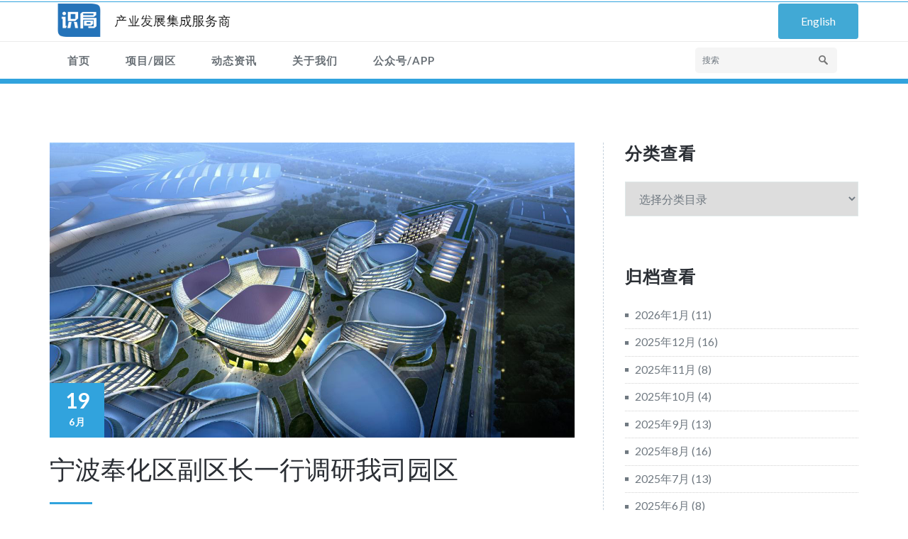

--- FILE ---
content_type: text/html; charset=UTF-8
request_url: https://www.ishiju.com/articles/%E5%AE%81%E6%B3%A2%E5%A5%89%E5%8C%96%E5%8C%BA%E5%89%AF%E5%8C%BA%E9%95%BF%E4%B8%80%E8%A1%8C%E8%B0%83%E7%A0%94%E6%88%91%E5%8F%B8%E5%9B%AD%E5%8C%BA/
body_size: 10134
content:
<!DOCTYPE html PUBLIC "-//W3C//DTD XHTML 1.0 Strict//EN" "http://www.w3.org/TR/xhtml1/DTD/xhtml1-strict.dtd">
<html xmlns="http://www.w3.org/1999/xhtml" lang="zh-CN">
<head>
	<meta http-equiv="Content-Type" content="text/html; charset=utf-8" />
	<meta name="viewport" content="width=device-width, initial-scale=1.0" />    
	<link rel="profile" href="http://gmpg.org/xfn/11" />
		
	<link rel="shortcut icon" href="https://www.ishiju.com/wp-content/uploads/2018/05/200px圆角-e1528361220711.png" /> 
	
	<title>宁波奉化区副区长一行调研我司园区 &#8211; 识局</title>
<link rel='dns-prefetch' href='//s0.wp.com' />
<link rel='dns-prefetch' href='//secure.gravatar.com' />
<link rel='dns-prefetch' href='//fonts.googleapis.com' />
<link rel='dns-prefetch' href='//s.w.org' />
<link rel="alternate" type="application/rss+xml" title="识局 &raquo; Feed" href="https://www.ishiju.com/feed/" />
<link rel="alternate" type="application/rss+xml" title="识局 &raquo; 评论Feed" href="https://www.ishiju.com/comments/feed/" />
<link rel="alternate" type="application/rss+xml" title="识局 &raquo; 宁波奉化区副区长一行调研我司园区评论Feed" href="https://www.ishiju.com/articles/%e5%ae%81%e6%b3%a2%e5%a5%89%e5%8c%96%e5%8c%ba%e5%89%af%e5%8c%ba%e9%95%bf%e4%b8%80%e8%a1%8c%e8%b0%83%e7%a0%94%e6%88%91%e5%8f%b8%e5%9b%ad%e5%8c%ba/feed/" />
		<script type="text/javascript">
			window._wpemojiSettings = {"baseUrl":"https:\/\/s.w.org\/images\/core\/emoji\/11\/72x72\/","ext":".png","svgUrl":"https:\/\/s.w.org\/images\/core\/emoji\/11\/svg\/","svgExt":".svg","source":{"concatemoji":"https:\/\/www.ishiju.com\/wp-includes\/js\/wp-emoji-release.min.js?ver=4.9.26"}};
			!function(e,a,t){var n,r,o,i=a.createElement("canvas"),p=i.getContext&&i.getContext("2d");function s(e,t){var a=String.fromCharCode;p.clearRect(0,0,i.width,i.height),p.fillText(a.apply(this,e),0,0);e=i.toDataURL();return p.clearRect(0,0,i.width,i.height),p.fillText(a.apply(this,t),0,0),e===i.toDataURL()}function c(e){var t=a.createElement("script");t.src=e,t.defer=t.type="text/javascript",a.getElementsByTagName("head")[0].appendChild(t)}for(o=Array("flag","emoji"),t.supports={everything:!0,everythingExceptFlag:!0},r=0;r<o.length;r++)t.supports[o[r]]=function(e){if(!p||!p.fillText)return!1;switch(p.textBaseline="top",p.font="600 32px Arial",e){case"flag":return s([55356,56826,55356,56819],[55356,56826,8203,55356,56819])?!1:!s([55356,57332,56128,56423,56128,56418,56128,56421,56128,56430,56128,56423,56128,56447],[55356,57332,8203,56128,56423,8203,56128,56418,8203,56128,56421,8203,56128,56430,8203,56128,56423,8203,56128,56447]);case"emoji":return!s([55358,56760,9792,65039],[55358,56760,8203,9792,65039])}return!1}(o[r]),t.supports.everything=t.supports.everything&&t.supports[o[r]],"flag"!==o[r]&&(t.supports.everythingExceptFlag=t.supports.everythingExceptFlag&&t.supports[o[r]]);t.supports.everythingExceptFlag=t.supports.everythingExceptFlag&&!t.supports.flag,t.DOMReady=!1,t.readyCallback=function(){t.DOMReady=!0},t.supports.everything||(n=function(){t.readyCallback()},a.addEventListener?(a.addEventListener("DOMContentLoaded",n,!1),e.addEventListener("load",n,!1)):(e.attachEvent("onload",n),a.attachEvent("onreadystatechange",function(){"complete"===a.readyState&&t.readyCallback()})),(n=t.source||{}).concatemoji?c(n.concatemoji):n.wpemoji&&n.twemoji&&(c(n.twemoji),c(n.wpemoji)))}(window,document,window._wpemojiSettings);
		</script>
		<style type="text/css">
img.wp-smiley,
img.emoji {
	display: inline !important;
	border: none !important;
	box-shadow: none !important;
	height: 1em !important;
	width: 1em !important;
	margin: 0 .07em !important;
	vertical-align: -0.1em !important;
	background: none !important;
	padding: 0 !important;
}
</style>
<link rel='stylesheet' id='cpsh-shortcodes-css'  href='https://www.ishiju.com/wp-content/plugins/column-shortcodes//assets/css/shortcodes.css?ver=1.0' type='text/css' media='all' />
<link rel='stylesheet' id='contact-form-7-css'  href='https://www.ishiju.com/wp-content/plugins/contact-form-7/includes/css/styles.css?ver=5.0.2' type='text/css' media='all' />
<link rel='stylesheet' id='menu-image-css'  href='https://www.ishiju.com/wp-content/plugins/menu-image/menu-image.css?ver=1.1' type='text/css' media='all' />
<link rel='stylesheet' id='sow-button-base-css'  href='https://www.ishiju.com/wp-content/plugins/so-widgets-bundle/widgets/button/css/style.css?ver=1.11.8' type='text/css' media='all' />
<link rel='stylesheet' id='sow-button-flat-4a75a8acc3b6-css'  href='https://www.ishiju.com/wp-content/uploads/siteorigin-widgets/sow-button-flat-4a75a8acc3b6.css?ver=4.9.26' type='text/css' media='all' />
<link rel='stylesheet' id='elitepress-bootstrap-css'  href='https://www.ishiju.com/wp-content/themes/elitepress-pro/css/bootstrap.css?ver=4.9.26' type='text/css' media='all' />
<link rel='stylesheet' id='elitepress-style-css'  href='https://www.ishiju.com/wp-content/themes/elitepress-pro/style.css?ver=4.9.26' type='text/css' media='all' />
<link rel='stylesheet' id='default-css'  href='https://www.ishiju.com/wp-content/themes/elitepress-pro/css/default.css?ver=4.9.26' type='text/css' media='all' />
<link rel='stylesheet' id='elitepress-theme-menu-css'  href='https://www.ishiju.com/wp-content/themes/elitepress-pro/css/theme-menu.css?ver=4.9.26' type='text/css' media='all' />
<link rel='stylesheet' id='elitepress-media-responsive-css'  href='https://www.ishiju.com/wp-content/themes/elitepress-pro/css/media-responsive.css?ver=4.9.26' type='text/css' media='all' />
<link rel='stylesheet' id='elitepress-font-css'  href='https://www.ishiju.com/wp-content/themes/elitepress-pro/css/font/font.css?ver=4.9.26' type='text/css' media='all' />
<link rel='stylesheet' id='elitepress-font-awesome-css'  href='https://www.ishiju.com/wp-content/themes/elitepress-pro/css/font-awesome/css/font-awesome.min.css?ver=4.9.26' type='text/css' media='all' />
<link rel='stylesheet' id='elitepress-tool-tip-css'  href='https://www.ishiju.com/wp-content/themes/elitepress-pro/css/css-tooltips.css?ver=4.9.26' type='text/css' media='all' />
<link rel='stylesheet' id='elitepress-switcher-css'  href='https://www.ishiju.com/wp-content/themes/elitepress-pro/css/switcher/switcher.css?ver=4.9.26' type='text/css' media='all' />
<link rel='stylesheet' id='elitepress-fonts-css'  href='//fonts.googleapis.com/css?family=Lato%3A100%2C200%2C300%2C400%2C500%2C600%2C700%2C800%2C900%7Citalic%7CCourgette&#038;subset=latin%2Clatin-ext' type='text/css' media='all' />
<link rel='stylesheet' id='jetpack-widget-social-icons-styles-css'  href='https://www.ishiju.com/wp-content/plugins/jetpack/modules/widgets/social-icons/social-icons.css?ver=20170506' type='text/css' media='all' />
<link rel='stylesheet' id='tablepress-default-css'  href='https://www.ishiju.com/wp-content/tablepress-combined.min.css?ver=13' type='text/css' media='all' />
<link rel='stylesheet' id='jetpack_css-css'  href='https://www.ishiju.com/wp-content/plugins/jetpack/css/jetpack.css?ver=6.2.5' type='text/css' media='all' />
<script type='text/javascript' src='https://www.ishiju.com/wp-includes/js/jquery/jquery.js?ver=1.12.4'></script>
<script type='text/javascript' src='https://www.ishiju.com/wp-includes/js/jquery/jquery-migrate.min.js?ver=1.4.1'></script>
<script type='text/javascript' src='https://www.ishiju.com/wp-content/themes/elitepress-pro/js/menu/menu.js?ver=4.9.26'></script>
<script type='text/javascript' src='https://www.ishiju.com/wp-content/themes/elitepress-pro/js/bootstrap.min.js?ver=4.9.26'></script>
<link rel='https://api.w.org/' href='https://www.ishiju.com/wp-json/' />
<link rel="EditURI" type="application/rsd+xml" title="RSD" href="https://www.ishiju.com/xmlrpc.php?rsd" />
<link rel="wlwmanifest" type="application/wlwmanifest+xml" href="https://www.ishiju.com/wp-includes/wlwmanifest.xml" /> 
<link rel='prev' title='我司与上海市绿色工业和产业发展促进会建立全方位合作' href='https://www.ishiju.com/articles/%e6%88%91%e5%8f%b8%e4%b8%8e%e4%b8%8a%e6%b5%b7%e5%b8%82%e7%bb%bf%e8%89%b2%e5%b7%a5%e4%b8%9a%e5%92%8c%e4%ba%a7%e4%b8%9a%e5%8f%91%e5%b1%95%e4%bf%83%e8%bf%9b%e4%bc%9a%e5%bb%ba%e7%ab%8b%e5%85%a8%e6%96%b9/' />
<link rel='next' title='我司带领某大型食品企业考察长兴县' href='https://www.ishiju.com/articles/%e6%88%91%e5%8f%b8%e5%b8%a6%e9%a2%86%e6%9f%90%e5%a4%a7%e5%9e%8b%e9%a3%9f%e5%93%81%e4%bc%81%e4%b8%9a%e8%80%83%e5%af%9f%e9%95%bf%e5%85%b4%e5%8e%bf/' />
<meta name="generator" content="WordPress 4.9.26" />
<link rel="canonical" href="https://www.ishiju.com/articles/%e5%ae%81%e6%b3%a2%e5%a5%89%e5%8c%96%e5%8c%ba%e5%89%af%e5%8c%ba%e9%95%bf%e4%b8%80%e8%a1%8c%e8%b0%83%e7%a0%94%e6%88%91%e5%8f%b8%e5%9b%ad%e5%8c%ba/" />
<link rel='shortlink' href='https://wp.me/pa1xWO-A1' />
<link rel="alternate" type="application/json+oembed" href="https://www.ishiju.com/wp-json/oembed/1.0/embed?url=https%3A%2F%2Fwww.ishiju.com%2Farticles%2F%25e5%25ae%2581%25e6%25b3%25a2%25e5%25a5%2589%25e5%258c%2596%25e5%258c%25ba%25e5%2589%25af%25e5%258c%25ba%25e9%2595%25bf%25e4%25b8%2580%25e8%25a1%258c%25e8%25b0%2583%25e7%25a0%2594%25e6%2588%2591%25e5%258f%25b8%25e5%259b%25ad%25e5%258c%25ba%2F" />
<link rel="alternate" type="text/xml+oembed" href="https://www.ishiju.com/wp-json/oembed/1.0/embed?url=https%3A%2F%2Fwww.ishiju.com%2Farticles%2F%25e5%25ae%2581%25e6%25b3%25a2%25e5%25a5%2589%25e5%258c%2596%25e5%258c%25ba%25e5%2589%25af%25e5%258c%25ba%25e9%2595%25bf%25e4%25b8%2580%25e8%25a1%258c%25e8%25b0%2583%25e7%25a0%2594%25e6%2588%2591%25e5%258f%25b8%25e5%259b%25ad%25e5%258c%25ba%2F&#038;format=xml" />
<!-- <meta name="NextGEN" version="3.0.1" /> -->

<link rel='dns-prefetch' href='//v0.wordpress.com'/>
<style type='text/css'>img#wpstats{display:none}</style>	<style>
		</style>
	<style>body{ background-image:url("https://www.ishiju.com/wp-content/themes/elitepress-pro/images/bg-patterns/bg-img5.png");}</style>
<!-- Jetpack Open Graph Tags -->
<meta property="og:type" content="article" />
<meta property="og:title" content="宁波奉化区副区长一行调研我司园区" />
<meta property="og:url" content="https://www.ishiju.com/articles/%e5%ae%81%e6%b3%a2%e5%a5%89%e5%8c%96%e5%8c%ba%e5%89%af%e5%8c%ba%e9%95%bf%e4%b8%80%e8%a1%8c%e8%b0%83%e7%a0%94%e6%88%91%e5%8f%b8%e5%9b%ad%e5%8c%ba/" />
<meta property="og:description" content="双方的合作正在有条不紊的进行中。" />
<meta property="article:published_time" content="2019-06-19T07:42:46+00:00" />
<meta property="article:modified_time" content="2019-06-20T07:58:31+00:00" />
<meta property="og:site_name" content="识局" />
<meta property="og:image" content="https://www.ishiju.com/wp-content/uploads/2018/08/虹桥世界中心推介-E栋甲级办公.jpg" />
<meta property="og:image:width" content="1230" />
<meta property="og:image:height" content="692" />
<meta property="og:locale" content="zh_CN" />
<meta name="twitter:text:title" content="宁波奉化区副区长一行调研我司园区" />
<meta name="twitter:image" content="https://www.ishiju.com/wp-content/uploads/2018/08/虹桥世界中心推介-E栋甲级办公.jpg?w=640" />
<meta name="twitter:card" content="summary_large_image" />

<!-- End Jetpack Open Graph Tags -->
<link rel="icon" href="https://www.ishiju.com/wp-content/uploads/2018/05/cropped-200px圆角-e1528361220711-12-32x32.png" sizes="32x32" />
<link rel="icon" href="https://www.ishiju.com/wp-content/uploads/2018/05/cropped-200px圆角-e1528361220711-12-192x192.png" sizes="192x192" />
<link rel="apple-touch-icon-precomposed" href="https://www.ishiju.com/wp-content/uploads/2018/05/cropped-200px圆角-e1528361220711-12-180x180.png" />
<meta name="msapplication-TileImage" content="https://www.ishiju.com/wp-content/uploads/2018/05/cropped-200px圆角-e1528361220711-12-270x270.png" />
<link rel='stylesheet' id='sow-image-default-b37b538aacbf-css'  href='https://www.ishiju.com/wp-content/uploads/siteorigin-widgets/sow-image-default-b37b538aacbf.css?ver=4.9.26' type='text/css' media='all' />
<link rel='stylesheet' id='sow-headline-default-29c2d788e8eb-css'  href='https://www.ishiju.com/wp-content/uploads/siteorigin-widgets/sow-headline-default-29c2d788e8eb.css?ver=4.9.26' type='text/css' media='all' />
<link rel='stylesheet' id='siteorigin-panels-front-css'  href='https://www.ishiju.com/wp-content/plugins/siteorigin-panels/css/front-flex.min.css?ver=2.6.9' type='text/css' media='all' />
</head>
	<body class="post-template-default single single-post postid-2233 single-format-standard wide" >
<!-- Wrapper -->
<div id="wrapper">
<!-- Header Section -->
<header class="header-section">

	
	<!-- Header social & Contact Info -->
<section class="header-info">	
	<div class="container">
		<div class="row">
			<div class="col-md-6">
				<div id="top-header-sidebar-left">
									
				</div>
			</div>
			<div class="col-md-6">
				<div id="top-header-sidebar-right">
									</div>
			</div>
		</div>		
	</div>
</section>	
<!-- /Header social & Contact Info -->	
	<!-- /Logo goes here -->
<div class="container">
	<div class="row">
		
				<div class="col-md-3">
					<div class="site-logo">
			<h1><a href="https://www.ishiju.com/">
							<img src="https://www.ishiju.com/wp-content/uploads/2018/05/蓝底logo带slogan.png" style="height:px; width:px;" alt="logo" />
							</a></h1>
		</div>
				</div>	
				
		
		<div class="col-md-9">
			<div class="row">
				<div id="sow-button-2" class="col-md-12 col-sm-6 col-xs-6 widget widget_sow-button"><div class="so-widget-sow-button so-widget-sow-button-flat-4a75a8acc3b6"><div class="ow-button-base ow-button-align-right">
	<a href="https://www.ishiju.com/en/" class="buttononheader ow-icon-placement-left ow-button-hover" 		>
		<span>
			
			English		</span>
	</a>
</div>
</div></div>			</div>
		</div>
			
	</div>
</div>	
	
	<!-- Navigation Section -->
<div class="menu-section" style="background: transparent; border-top: 1px solid #ebebeb;">
		<nav role="navigation" class="navbar navbar-default">
      <div class="container">
        <!-- Brand and toggle get grouped for better mobile display 
		
		<div class="navbar-header">
			<button type="button" class="navbar-toggle" data-toggle="collapse" data-target="#bs-example-navbar-collapse-1">
			  <span class="sr-only">Toggle navigation</span>Navigation Menu			</button>
		</div>  -->
	
        <!-- Collect the nav links, forms, and other content for toggling 
        <div id="bs-example-navbar-collapse-1" class="collapse navbar-collapse"> -->
		
          <ul id="menu-%e5%a4%b4%e9%83%a8%e8%8f%9c%e5%8d%95" class="nav navbar-nav"><li id="menu-item-263" class="menu-item menu-item-type-custom menu-item-object-custom menu-item-home menu-item-263"><a href="https://www.ishiju.com">首页</a></li>
<li id="menu-item-1154" class="menu-item menu-item-type-taxonomy menu-item-object-category menu-item-has-children menu-item-1154 dropdown"><a href="https://www.ishiju.com/pro/">项目/园区<b class=""></b></a>
<ul class="dropdown-menu">
	<li id="menu-item-1155" class="menu-item menu-item-type-taxonomy menu-item-object-category menu-item-1155"><a href="https://www.ishiju.com/pro/camps/">园区</a></li>
	<li id="menu-item-1156" class="menu-item menu-item-type-taxonomy menu-item-object-category menu-item-1156"><a href="https://www.ishiju.com/pro/projects/">项目</a></li>
</ul>
</li>
<li id="menu-item-1157" class="menu-item menu-item-type-taxonomy menu-item-object-category current-post-ancestor current-menu-parent current-post-parent menu-item-has-children menu-item-1157 dropdown"><a href="https://www.ishiju.com/articles/">动态资讯<b class=""></b></a>
<ul class="dropdown-menu">
	<li id="menu-item-1158" class="menu-item menu-item-type-taxonomy menu-item-object-category menu-item-1158"><a href="https://www.ishiju.com/articles/industrial/">产业资讯</a></li>
	<li id="menu-item-1159" class="menu-item menu-item-type-taxonomy menu-item-object-category current-post-ancestor current-menu-parent current-post-parent menu-item-1159"><a href="https://www.ishiju.com/articles/strategy/">识局动态</a></li>
</ul>
</li>
<li id="menu-item-1153" class="menu-item menu-item-type-post_type menu-item-object-page menu-item-has-children menu-item-1153 dropdown"><a href="https://www.ishiju.com/about/">关于我们<b class=""></b></a>
<ul class="dropdown-menu">
	<li id="menu-item-268" class="menu-item menu-item-type-post_type menu-item-object-page menu-item-268"><a href="https://www.ishiju.com/about/advisor/">产业咨询团队</a></li>
	<li id="menu-item-267" class="menu-item menu-item-type-post_type menu-item-object-page menu-item-267"><a href="https://www.ishiju.com/about/invest/">招商运营团队</a></li>
	<li id="menu-item-1209" class="menu-item menu-item-type-post_type menu-item-object-page menu-item-1209"><a href="https://www.ishiju.com/about/admin/">管理团队</a></li>
	<li id="menu-item-1335" class="menu-item menu-item-type-post_type menu-item-object-page menu-item-1335"><a href="https://www.ishiju.com/about/recruit/">加入我们</a></li>
	<li id="menu-item-270" class="menu-item menu-item-type-post_type menu-item-object-page menu-item-270"><a href="https://www.ishiju.com/about/">关于我们</a></li>
</ul>
</li>
<li id="menu-item-1119" class="menu-item menu-item-type-custom menu-item-object-custom menu-item-has-children menu-item-1119 dropdown"><a href="#">公众号/APP<b class=""></b></a>
<ul class="dropdown-menu">
	<li id="menu-item-1494" class="menu-item menu-item-type-post_type menu-item-object-page menu-item-1494"><a href="https://www.ishiju.com/wechat/">关注公众号</a></li>
	<li id="menu-item-1493" class="menu-item menu-item-type-post_type menu-item-object-page menu-item-1493"><a href="https://www.ishiju.com/app/">下载APP</a></li>
</ul>
</li>
</ul>	
		
	<form class="menu-box" id="top-menu-search" class="navbar-form navbar-left" action="https://www.ishiju.com/" method="get">
				<input type="text" placeholder="搜索" name="s">
	</form>
		
        </div><!-- /.navbar-collapse -->
      </div><!-- /.container-fluid -->
    </nav>
	</div>
<!-- /Navigation Section -->	
	
</header>	
<!-- /Header Section -->	<!-- Blog Detail Section -->
<section class="blog-section">
	<div class="container">
		<div class="row">
			<!--Blog Detail Area-->
			<div class="col-md-8" >
				<div class="site-content">
				<article id="post-2233" class="blog-left post-2233 post type-post status-publish format-standard has-post-thumbnail hentry category-articles category-strategy">
	<figure class="post-thumbnail">
				<img width="1230" height="692" src="https://www.ishiju.com/wp-content/uploads/2018/08/虹桥世界中心推介-E栋甲级办公.jpg" class="img-responsive wp-post-image" alt="" srcset="https://www.ishiju.com/wp-content/uploads/2018/08/虹桥世界中心推介-E栋甲级办公.jpg 1230w, https://www.ishiju.com/wp-content/uploads/2018/08/虹桥世界中心推介-E栋甲级办公-150x84.jpg 150w, https://www.ishiju.com/wp-content/uploads/2018/08/虹桥世界中心推介-E栋甲级办公-300x169.jpg 300w, https://www.ishiju.com/wp-content/uploads/2018/08/虹桥世界中心推介-E栋甲级办公-768x432.jpg 768w, https://www.ishiju.com/wp-content/uploads/2018/08/虹桥世界中心推介-E栋甲级办公-1024x576.jpg 1024w, https://www.ishiju.com/wp-content/uploads/2018/08/虹桥世界中心推介-E栋甲级办公-24x14.jpg 24w, https://www.ishiju.com/wp-content/uploads/2018/08/虹桥世界中心推介-E栋甲级办公-36x20.jpg 36w, https://www.ishiju.com/wp-content/uploads/2018/08/虹桥世界中心推介-E栋甲级办公-48x27.jpg 48w" sizes="(max-width: 1230px) 100vw, 1230px" />				<div class="entry-date"><h2>19</h2><span>6月</span></div>
	</figure>
	
	<header class="entry-header">
		<h1 class="entry-title"><a href="https://www.ishiju.com/articles/%e5%ae%81%e6%b3%a2%e5%a5%89%e5%8c%96%e5%8c%ba%e5%89%af%e5%8c%ba%e9%95%bf%e4%b8%80%e8%a1%8c%e8%b0%83%e7%a0%94%e6%88%91%e5%8f%b8%e5%9b%ad%e5%8c%ba/">宁波奉化区副区长一行调研我司园区</a></h1>
		<div class="blog-seprator"></div>
	</header>
					
						<div class="entry-meta">
							<span class="author">
							作者  <a href="https://www.ishiju.com/author/temp/">识局网</a>
							</span>
							<span class="tag-links">
														</span>
						</div>
					
								
			
	<div class="entry-content"><p>6月19日上午，宁波市奉化区副区长陈锦杰、区府办副主任汪建潮、区投资促进局副局长董孟军、区府办科长袁佳杰、宁南物流园科长李顺一行莅临我司代理运营的虹桥园区，参观考察我司代理运营园区的成果。</p>
<p>在我司董事长和招商运营事业部同仁的陪同下，陈副区长一行参观了整个园区，并走访了入驻的企业，与入住企业进行了交流，对园区整体情况以及企业入驻水平给予高度评价。</p>
<p>之后，双方在会议室进行了面对面的交流。陈副区长对我司取得的成绩表示肯定，同时给予了相关的建议和意见，以更好地促进未来合作的发展。</p>
<p>双方的合作正在有条不紊的进行中。</p>
</div>
	</article>					<!--Blog Author Info-->
					<div class="author-info">
						
							<div class="author-avatar">
								<img alt='' src='https://secure.gravatar.com/avatar/900a0f03071287c7b9225346ded859d7?s=100&#038;d=mm&#038;r=g' srcset='https://secure.gravatar.com/avatar/900a0f03071287c7b9225346ded859d7?s=200&#038;d=mm&#038;r=g 2x' class='avatar avatar-100 photo' height='100' width='100' />							</div>
							
								<div class="author-description">
									<h5 class="author-title">识局网</h5>
									<p class="author-bio"></p>
								</div>
							
							
					</div>
					<!--/Blog Author Info-->
				<!--Comment Section-->
					
	
		
					<!--/Comment Section-->
								</div>
			</div>
			<!--Sidebar Area-->
			<div class="col-md-4">
				<div class="sidebar-section-right">
				<!--Sidebar Area-->
			<aside class="sidebar-widget widget"><h3 class="widget-title">分类查看</h3><form action="https://www.ishiju.com" method="get"><label class="screen-reader-text" for="cat">分类查看</label><select  name='cat' id='cat' class='postform' >
	<option value='-1'>选择分类目录</option>
	<option class="level-0" value="1">动态资讯</option>
	<option class="level-1" value="30">&nbsp;&nbsp;&nbsp;产业资讯</option>
	<option class="level-1" value="37">&nbsp;&nbsp;&nbsp;新质识局</option>
	<option class="level-1" value="35">&nbsp;&nbsp;&nbsp;活动拓展</option>
	<option class="level-1" value="36">&nbsp;&nbsp;&nbsp;获奖佳绩</option>
	<option class="level-1" value="27">&nbsp;&nbsp;&nbsp;识局动态</option>
	<option class="level-0" value="33">项目/园区</option>
	<option class="level-1" value="32">&nbsp;&nbsp;&nbsp;园区</option>
	<option class="level-1" value="31">&nbsp;&nbsp;&nbsp;项目</option>
</select>
</form>
<script type='text/javascript'>
/* <![CDATA[ */
(function() {
	var dropdown = document.getElementById( "cat" );
	function onCatChange() {
		if ( dropdown.options[ dropdown.selectedIndex ].value > 0 ) {
			dropdown.parentNode.submit();
		}
	}
	dropdown.onchange = onCatChange;
})();
/* ]]> */
</script>

</aside><aside class="sidebar-widget widget"><h3 class="widget-title">归档查看</h3>		<ul>
			<li><a href='https://www.ishiju.com/2026/01/'>2026年1月</a>&nbsp;(11)</li>
	<li><a href='https://www.ishiju.com/2025/12/'>2025年12月</a>&nbsp;(16)</li>
	<li><a href='https://www.ishiju.com/2025/11/'>2025年11月</a>&nbsp;(8)</li>
	<li><a href='https://www.ishiju.com/2025/10/'>2025年10月</a>&nbsp;(4)</li>
	<li><a href='https://www.ishiju.com/2025/09/'>2025年9月</a>&nbsp;(13)</li>
	<li><a href='https://www.ishiju.com/2025/08/'>2025年8月</a>&nbsp;(16)</li>
	<li><a href='https://www.ishiju.com/2025/07/'>2025年7月</a>&nbsp;(13)</li>
	<li><a href='https://www.ishiju.com/2025/06/'>2025年6月</a>&nbsp;(8)</li>
	<li><a href='https://www.ishiju.com/2025/05/'>2025年5月</a>&nbsp;(10)</li>
	<li><a href='https://www.ishiju.com/2025/04/'>2025年4月</a>&nbsp;(12)</li>
	<li><a href='https://www.ishiju.com/2025/03/'>2025年3月</a>&nbsp;(12)</li>
	<li><a href='https://www.ishiju.com/2025/02/'>2025年2月</a>&nbsp;(3)</li>
	<li><a href='https://www.ishiju.com/2025/01/'>2025年1月</a>&nbsp;(4)</li>
	<li><a href='https://www.ishiju.com/2024/12/'>2024年12月</a>&nbsp;(5)</li>
	<li><a href='https://www.ishiju.com/2024/11/'>2024年11月</a>&nbsp;(6)</li>
	<li><a href='https://www.ishiju.com/2024/09/'>2024年9月</a>&nbsp;(9)</li>
	<li><a href='https://www.ishiju.com/2024/08/'>2024年8月</a>&nbsp;(7)</li>
	<li><a href='https://www.ishiju.com/2024/07/'>2024年7月</a>&nbsp;(11)</li>
	<li><a href='https://www.ishiju.com/2024/06/'>2024年6月</a>&nbsp;(3)</li>
	<li><a href='https://www.ishiju.com/2024/05/'>2024年5月</a>&nbsp;(1)</li>
	<li><a href='https://www.ishiju.com/2024/04/'>2024年4月</a>&nbsp;(8)</li>
	<li><a href='https://www.ishiju.com/2024/03/'>2024年3月</a>&nbsp;(4)</li>
	<li><a href='https://www.ishiju.com/2024/02/'>2024年2月</a>&nbsp;(1)</li>
	<li><a href='https://www.ishiju.com/2024/01/'>2024年1月</a>&nbsp;(1)</li>
	<li><a href='https://www.ishiju.com/2023/12/'>2023年12月</a>&nbsp;(1)</li>
	<li><a href='https://www.ishiju.com/2023/11/'>2023年11月</a>&nbsp;(1)</li>
	<li><a href='https://www.ishiju.com/2023/03/'>2023年3月</a>&nbsp;(4)</li>
	<li><a href='https://www.ishiju.com/2023/02/'>2023年2月</a>&nbsp;(2)</li>
	<li><a href='https://www.ishiju.com/2023/01/'>2023年1月</a>&nbsp;(4)</li>
	<li><a href='https://www.ishiju.com/2022/12/'>2022年12月</a>&nbsp;(1)</li>
	<li><a href='https://www.ishiju.com/2022/11/'>2022年11月</a>&nbsp;(2)</li>
	<li><a href='https://www.ishiju.com/2022/10/'>2022年10月</a>&nbsp;(6)</li>
	<li><a href='https://www.ishiju.com/2022/09/'>2022年9月</a>&nbsp;(4)</li>
	<li><a href='https://www.ishiju.com/2021/12/'>2021年12月</a>&nbsp;(1)</li>
	<li><a href='https://www.ishiju.com/2021/10/'>2021年10月</a>&nbsp;(1)</li>
	<li><a href='https://www.ishiju.com/2021/05/'>2021年5月</a>&nbsp;(1)</li>
	<li><a href='https://www.ishiju.com/2021/03/'>2021年3月</a>&nbsp;(6)</li>
	<li><a href='https://www.ishiju.com/2021/02/'>2021年2月</a>&nbsp;(2)</li>
	<li><a href='https://www.ishiju.com/2021/01/'>2021年1月</a>&nbsp;(1)</li>
	<li><a href='https://www.ishiju.com/2020/12/'>2020年12月</a>&nbsp;(4)</li>
	<li><a href='https://www.ishiju.com/2020/11/'>2020年11月</a>&nbsp;(5)</li>
	<li><a href='https://www.ishiju.com/2020/10/'>2020年10月</a>&nbsp;(7)</li>
	<li><a href='https://www.ishiju.com/2020/09/'>2020年9月</a>&nbsp;(14)</li>
	<li><a href='https://www.ishiju.com/2020/08/'>2020年8月</a>&nbsp;(10)</li>
	<li><a href='https://www.ishiju.com/2020/07/'>2020年7月</a>&nbsp;(6)</li>
	<li><a href='https://www.ishiju.com/2020/06/'>2020年6月</a>&nbsp;(12)</li>
	<li><a href='https://www.ishiju.com/2020/05/'>2020年5月</a>&nbsp;(7)</li>
	<li><a href='https://www.ishiju.com/2020/04/'>2020年4月</a>&nbsp;(6)</li>
	<li><a href='https://www.ishiju.com/2020/03/'>2020年3月</a>&nbsp;(10)</li>
	<li><a href='https://www.ishiju.com/2020/02/'>2020年2月</a>&nbsp;(12)</li>
	<li><a href='https://www.ishiju.com/2020/01/'>2020年1月</a>&nbsp;(3)</li>
	<li><a href='https://www.ishiju.com/2019/12/'>2019年12月</a>&nbsp;(4)</li>
	<li><a href='https://www.ishiju.com/2019/11/'>2019年11月</a>&nbsp;(2)</li>
	<li><a href='https://www.ishiju.com/2019/10/'>2019年10月</a>&nbsp;(1)</li>
	<li><a href='https://www.ishiju.com/2019/09/'>2019年9月</a>&nbsp;(5)</li>
	<li><a href='https://www.ishiju.com/2019/08/'>2019年8月</a>&nbsp;(9)</li>
	<li><a href='https://www.ishiju.com/2019/07/'>2019年7月</a>&nbsp;(10)</li>
	<li><a href='https://www.ishiju.com/2019/06/'>2019年6月</a>&nbsp;(13)</li>
	<li><a href='https://www.ishiju.com/2019/05/'>2019年5月</a>&nbsp;(9)</li>
	<li><a href='https://www.ishiju.com/2019/04/'>2019年4月</a>&nbsp;(12)</li>
	<li><a href='https://www.ishiju.com/2019/03/'>2019年3月</a>&nbsp;(3)</li>
	<li><a href='https://www.ishiju.com/2019/02/'>2019年2月</a>&nbsp;(1)</li>
	<li><a href='https://www.ishiju.com/2018/12/'>2018年12月</a>&nbsp;(1)</li>
	<li><a href='https://www.ishiju.com/2018/11/'>2018年11月</a>&nbsp;(13)</li>
	<li><a href='https://www.ishiju.com/2018/10/'>2018年10月</a>&nbsp;(10)</li>
	<li><a href='https://www.ishiju.com/2018/09/'>2018年9月</a>&nbsp;(7)</li>
	<li><a href='https://www.ishiju.com/2018/08/'>2018年8月</a>&nbsp;(27)</li>
	<li><a href='https://www.ishiju.com/2018/07/'>2018年7月</a>&nbsp;(14)</li>
	<li><a href='https://www.ishiju.com/2018/06/'>2018年6月</a>&nbsp;(18)</li>
	<li><a href='https://www.ishiju.com/2018/05/'>2018年5月</a>&nbsp;(10)</li>
	<li><a href='https://www.ishiju.com/2018/04/'>2018年4月</a>&nbsp;(1)</li>
	<li><a href='https://www.ishiju.com/2018/02/'>2018年2月</a>&nbsp;(2)</li>
	<li><a href='https://www.ishiju.com/2018/01/'>2018年1月</a>&nbsp;(1)</li>
	<li><a href='https://www.ishiju.com/2017/12/'>2017年12月</a>&nbsp;(1)</li>
	<li><a href='https://www.ishiju.com/2017/11/'>2017年11月</a>&nbsp;(2)</li>
	<li><a href='https://www.ishiju.com/2017/10/'>2017年10月</a>&nbsp;(1)</li>
	<li><a href='https://www.ishiju.com/2017/09/'>2017年9月</a>&nbsp;(2)</li>
	<li><a href='https://www.ishiju.com/2017/08/'>2017年8月</a>&nbsp;(3)</li>
	<li><a href='https://www.ishiju.com/2017/03/'>2017年3月</a>&nbsp;(1)</li>
	<li><a href='https://www.ishiju.com/2016/11/'>2016年11月</a>&nbsp;(1)</li>
	<li><a href='https://www.ishiju.com/2015/10/'>2015年10月</a>&nbsp;(1)</li>
	<li><a href='https://www.ishiju.com/2015/01/'>2015年1月</a>&nbsp;(1)</li>
		</ul>
		</aside><aside class="sidebar-widget widget"><div id="pl-w5b124a9d14c5a"  class="panel-layout" ><div id="pg-w5b124a9d14c5a-0"  class="panel-grid panel-no-style" ><div id="pgc-w5b124a9d14c5a-0-0"  class="panel-grid-cell" ><div id="panel-w5b124a9d14c5a-0-0-0" class="so-panel widget widget_sow-image panel-first-child panel-last-child" data-index="0" ><div class="so-widget-sow-image so-widget-sow-image-default-b37b538aacbf">

<div class="sow-image-container">
	<img src="https://www.ishiju.com/wp-content/uploads/2018/05/50cm-e1527491138976.jpg" width="114" height="114" sizes="(max-width: 114px) 100vw, 114px" title="识局公众号" 		class="so-widget-image"/>
</div>

</div></div></div><div id="pgc-w5b124a9d14c5a-0-1"  class="panel-grid-cell" ><div id="panel-w5b124a9d14c5a-0-1-0" class="so-panel widget widget_sow-headline panel-first-child panel-last-child" data-index="1" ><div class="so-widget-sow-headline so-widget-sow-headline-default-29c2d788e8eb"><div class="sow-headline-container ">
	<h3 class='sow-headline'>扫描二维码关注识局公众号</h3>					<div class="decoration">
						<div class="decoration-inside"></div>
					</div>
					</div></div></div></div></div></div></aside><aside class="sidebar-widget widget"><div id="pl-w5b0f5bb229a01"  class="panel-layout" ><div id="pg-w5b0f5bb229a01-0"  class="panel-grid panel-no-style" ><div id="pgc-w5b0f5bb229a01-0-0"  class="panel-grid-cell" ><div id="panel-w5b0f5bb229a01-0-0-0" class="so-panel widget widget_sow-image panel-first-child panel-last-child" data-index="0" ><div class="so-widget-sow-image so-widget-sow-image-default-b37b538aacbf">

<div class="sow-image-container">
	<img src="https://www.ishiju.com/wp-content/uploads/2018/05/30cm-e1527733124199.jpg" width="114" height="114" sizes="(max-width: 114px) 100vw, 114px" title="财神金公众号" 		class="so-widget-image"/>
</div>

</div></div></div><div id="pgc-w5b0f5bb229a01-0-1"  class="panel-grid-cell" ><div id="panel-w5b0f5bb229a01-0-1-0" class="so-panel widget widget_sow-headline panel-first-child panel-last-child" data-index="1" ><div class="so-widget-sow-headline so-widget-sow-headline-default-29c2d788e8eb"><div class="sow-headline-container ">
	<h3 class='sow-headline'>扫码关注识局财神金公众号</h3>					<div class="decoration">
						<div class="decoration-inside"></div>
					</div>
					</div></div></div></div></div></div></aside><aside class="sidebar-widget widget"><div id="pl-w5b0ba3442727a"  class="panel-layout" ><div id="pg-w5b0ba3442727a-0"  class="panel-grid panel-no-style" ><div id="pgc-w5b0ba3442727a-0-0"  class="panel-grid-cell" ><div id="panel-w5b0ba3442727a-0-0-0" class="so-panel widget widget_sow-image panel-first-child panel-last-child" data-index="0" ><div class="so-widget-sow-image so-widget-sow-image-default-b37b538aacbf">

<div class="sow-image-container">
	<img src="https://www.ishiju.com/wp-content/uploads/2018/05/app-qr.png" width="114" height="114" sizes="(max-width: 114px) 100vw, 114px" 		class="so-widget-image"/>
</div>

</div></div></div><div id="pgc-w5b0ba3442727a-0-1"  class="panel-grid-cell" ><div id="panel-w5b0ba3442727a-0-1-0" class="so-panel widget widget_sow-headline panel-first-child panel-last-child" data-index="1" ><div class="so-widget-sow-headline so-widget-sow-headline-default-29c2d788e8eb"><div class="sow-headline-container ">
	<h3 class='sow-headline'>扫描二维码下载识局APP</h3>					<div class="decoration">
						<div class="decoration-inside"></div>
					</div>
					</div></div></div></div></div></div></aside><!--Sidebar Area-->				</div>
			</div>
			<!--Sidebar Area-->
		</div>	
	</div>
</section>
<!-- Footer Section -->
<!-- Footer Copyright Section -->
<footer class="site-info">
	<div class="container">
		<div class="row">
			<div class="col-md-7">
				<div class="footer-copyright">
					<p>©2018 <a href="https://www.ishiju.com/" target="_blank">识局网®</a> 版权所有。备案号：<a href="http://www.beian.miit.gov.cn/" target="_blank">沪ICP备13045013号-2</a>。</p>				</div>
			</div>
			<div class="col-md-5">
				
			<ul id="menu-%e9%a1%b5%e8%84%9a%e4%b8%93%e7%94%a8%e8%8f%9c%e5%8d%95" class="footer-menu-links"><li id="menu-item-1149" class="menu-item menu-item-type-custom menu-item-object-custom menu-item-home menu-item-1149"><a href="https://www.ishiju.com/">首页</a></li>
<li id="menu-item-1150" class="menu-item menu-item-type-taxonomy menu-item-object-category menu-item-has-children menu-item-1150 dropdown"><a href="https://www.ishiju.com/pro/">项目/园区<b class=""></b></a>
<ul class="dropdown-menu">
	<li id="menu-item-1151" class="menu-item menu-item-type-taxonomy menu-item-object-category menu-item-1151"><a href="https://www.ishiju.com/pro/camps/">园区</a></li>
	<li id="menu-item-1152" class="menu-item menu-item-type-taxonomy menu-item-object-category menu-item-1152"><a href="https://www.ishiju.com/pro/projects/">项目</a></li>
</ul>
</li>
<li id="menu-item-1146" class="menu-item menu-item-type-taxonomy menu-item-object-category current-post-ancestor current-menu-parent current-post-parent menu-item-1146"><a href="https://www.ishiju.com/articles/">动态资讯</a></li>
<li id="menu-item-1145" class="menu-item menu-item-type-post_type menu-item-object-page menu-item-1145"><a href="https://www.ishiju.com/about/">关于我们</a></li>
</ul>						</div>
		</div> 
	</div>
</footer>
<!-- /End of Footer Copyright Section -->
</div><!-- /Close of wrapper -->  

<!--Scroll To Top--> 
<a href="#" class="hc_scrollup"><i class="fa fa-chevron-up"></i></a>
<!--/Scroll To Top-->
<script>
jQuery(document).ready(function(){jQuery(window).scroll(function(){if(jQuery(this).scrollTop()>100){jQuery('.hc_scrollup').fadeIn();}else{jQuery('.hc_scrollup').fadeOut();}});jQuery('.hc_scrollup').click(function(){jQuery("html, body").animate({scrollTop:0},600);return false;});});
</script> 
<!-- ngg_resource_manager_marker --><script type='text/javascript'>
/* <![CDATA[ */
var wpcf7 = {"apiSettings":{"root":"https:\/\/www.ishiju.com\/wp-json\/contact-form-7\/v1","namespace":"contact-form-7\/v1"},"recaptcha":{"messages":{"empty":"\u8bf7\u9a8c\u8bc1\u60a8\u4e0d\u662f\u4e00\u4e2a\u673a\u5668\u4eba\u3002"}}};
/* ]]> */
</script>
<script type='text/javascript' src='https://www.ishiju.com/wp-content/plugins/contact-form-7/includes/js/scripts.js?ver=5.0.2'></script>
<script type='text/javascript' src='https://s0.wp.com/wp-content/js/devicepx-jetpack.js?ver=202605'></script>
<script type='text/javascript' src='https://secure.gravatar.com/js/gprofiles.js?ver=2026Janaa'></script>
<script type='text/javascript'>
/* <![CDATA[ */
var WPGroHo = {"my_hash":""};
/* ]]> */
</script>
<script type='text/javascript' src='https://www.ishiju.com/wp-content/plugins/jetpack/modules/wpgroho.js?ver=4.9.26'></script>
<script type='text/javascript' src='https://www.ishiju.com/wp-includes/js/wp-embed.min.js?ver=4.9.26'></script>
	<div style="display:none">
	<div class="grofile-hash-map-900a0f03071287c7b9225346ded859d7">
	</div>
	</div>
                <style type="text/css" media="all"
                       id="siteorigin-panels-layouts-footer">/* Layout w5b124a9d14c5a */ #pgc-w5b124a9d14c5a-0-0 , #pgc-w5b124a9d14c5a-0-1 { width:50%;width:calc(50% - ( 0.5 * 30px ) ) } #pl-w5b124a9d14c5a #panel-w5b124a9d14c5a-0-0-0 , #pl-w5b124a9d14c5a #panel-w5b124a9d14c5a-0-1-0 {  } #pg-w5b124a9d14c5a-0 { margin-bottom:15px } #pl-w5b124a9d14c5a .so-panel { margin-bottom:30px } #pl-w5b124a9d14c5a .so-panel:last-child { margin-bottom:0px } #pg-w5b124a9d14c5a-0.panel-no-style, #pg-w5b124a9d14c5a-0.panel-has-style > .panel-row-style { -webkit-align-items:center;align-items:center } @media (max-width:780px){ #pg-w5b124a9d14c5a-0.panel-no-style, #pg-w5b124a9d14c5a-0.panel-has-style > .panel-row-style { -webkit-flex-direction:column;-ms-flex-direction:column;flex-direction:column } #pg-w5b124a9d14c5a-0 .panel-grid-cell { margin-right:0 } #pg-w5b124a9d14c5a-0 .panel-grid-cell { width:100% } #pgc-w5b124a9d14c5a-0-0 { margin-bottom:30px } #pl-w5b124a9d14c5a .panel-grid-cell { padding:0 } #pl-w5b124a9d14c5a .panel-grid .panel-grid-cell-empty { display:none } #pl-w5b124a9d14c5a .panel-grid .panel-grid-cell-mobile-last { margin-bottom:0px }  } /* Layout w5b0f5bb229a01 */ #pgc-w5b0f5bb229a01-0-0 , #pgc-w5b0f5bb229a01-0-1 { width:50%;width:calc(50% - ( 0.5 * 30px ) ) } #pl-w5b0f5bb229a01 #panel-w5b0f5bb229a01-0-0-0 , #pl-w5b0f5bb229a01 #panel-w5b0f5bb229a01-0-1-0 {  } #pg-w5b0f5bb229a01-0 { margin-bottom:15px } #pl-w5b0f5bb229a01 .so-panel { margin-bottom:30px } #pl-w5b0f5bb229a01 .so-panel:last-child { margin-bottom:0px } #pg-w5b0f5bb229a01-0.panel-no-style, #pg-w5b0f5bb229a01-0.panel-has-style > .panel-row-style { -webkit-align-items:center;align-items:center } @media (max-width:780px){ #pg-w5b0f5bb229a01-0.panel-no-style, #pg-w5b0f5bb229a01-0.panel-has-style > .panel-row-style { -webkit-flex-direction:column;-ms-flex-direction:column;flex-direction:column } #pg-w5b0f5bb229a01-0 .panel-grid-cell { margin-right:0 } #pg-w5b0f5bb229a01-0 .panel-grid-cell { width:100% } #pgc-w5b0f5bb229a01-0-0 { margin-bottom:30px } #pl-w5b0f5bb229a01 .panel-grid-cell { padding:0 } #pl-w5b0f5bb229a01 .panel-grid .panel-grid-cell-empty { display:none } #pl-w5b0f5bb229a01 .panel-grid .panel-grid-cell-mobile-last { margin-bottom:0px }  } /* Layout w5b0ba3442727a */ #pgc-w5b0ba3442727a-0-0 , #pgc-w5b0ba3442727a-0-1 { width:50%;width:calc(50% - ( 0.5 * 30px ) ) } #pl-w5b0ba3442727a #panel-w5b0ba3442727a-0-0-0 , #pl-w5b0ba3442727a #panel-w5b0ba3442727a-0-1-0 {  } #pg-w5b0ba3442727a-0 { margin-bottom:15px } #pl-w5b0ba3442727a .so-panel { margin-bottom:30px } #pl-w5b0ba3442727a .so-panel:last-child { margin-bottom:0px } #pg-w5b0ba3442727a-0.panel-no-style, #pg-w5b0ba3442727a-0.panel-has-style > .panel-row-style { -webkit-align-items:center;align-items:center } @media (max-width:780px){ #pg-w5b0ba3442727a-0.panel-no-style, #pg-w5b0ba3442727a-0.panel-has-style > .panel-row-style { -webkit-flex-direction:column;-ms-flex-direction:column;flex-direction:column } #pg-w5b0ba3442727a-0 .panel-grid-cell { margin-right:0 } #pg-w5b0ba3442727a-0 .panel-grid-cell { width:100% } #pgc-w5b0ba3442727a-0-0 { margin-bottom:30px } #pl-w5b0ba3442727a .panel-grid-cell { padding:0 } #pl-w5b0ba3442727a .panel-grid .panel-grid-cell-empty { display:none } #pl-w5b0ba3442727a .panel-grid .panel-grid-cell-mobile-last { margin-bottom:0px }  } </style><script type='text/javascript' src='https://stats.wp.com/e-202605.js' async='async' defer='defer'></script>
<script type='text/javascript'>
	_stq = window._stq || [];
	_stq.push([ 'view', {v:'ext',j:'1:6.2.5',blog:'148132186',post:'2233',tz:'8',srv:'www.ishiju.com'} ]);
	_stq.push([ 'clickTrackerInit', '148132186', '2233' ]);
</script>
	</body>
</html><!-- /Close of wrapper -->

--- FILE ---
content_type: text/css
request_url: https://www.ishiju.com/wp-content/uploads/siteorigin-widgets/sow-headline-default-29c2d788e8eb.css?ver=4.9.26
body_size: 750
content:
.so-widget-sow-headline-default-29c2d788e8eb .sow-headline-container h3.sow-headline {
  text-align: center;
  
  line-height: 1.4em;
  
  
  
}
.so-widget-sow-headline-default-29c2d788e8eb .sow-headline-container h3.sow-sub-headline {
  text-align: center;
  
  line-height: 1.4em;
  
  
  
}
.so-widget-sow-headline-default-29c2d788e8eb .sow-headline-container .decoration {
  line-height: 0em;
  text-align: center;
  margin-top: 20px;
  margin-bottom: 20px;
}
.so-widget-sow-headline-default-29c2d788e8eb .sow-headline-container .decoration .decoration-inside {
  height: 1px;
  display: inline-block;
  border-top: 0px solid #eeeeee;
  width: 100%;
  max-width: 80%;
}
.so-widget-sow-headline-default-29c2d788e8eb .sow-headline-container *:first-child {
  margin-top: 0 !important;
}
.so-widget-sow-headline-default-29c2d788e8eb .sow-headline-container *:last-child {
  margin-bottom: 0 !important;
}